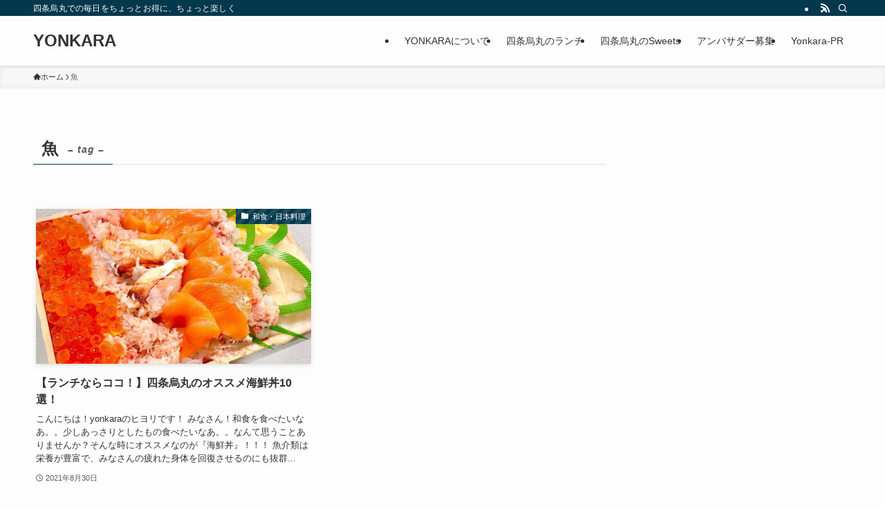

--- FILE ---
content_type: text/html; charset=UTF-8
request_url: https://yonkara.com/tag/%E9%AD%9A/
body_size: 16217
content:
<!DOCTYPE html>
<html dir="ltr" lang="ja" prefix="og: https://ogp.me/ns#" data-loaded="false" data-scrolled="false" data-spmenu="closed">
<head>
<meta charset="utf-8">
<meta name="format-detection" content="telephone=no">
<meta http-equiv="X-UA-Compatible" content="IE=edge">
<meta name="viewport" content="width=device-width, viewport-fit=cover">
<title>魚 | YONKARA</title>
	<style>img:is([sizes="auto" i], [sizes^="auto," i]) { contain-intrinsic-size: 3000px 1500px }</style>
	
		<!-- All in One SEO 4.4.6 - aioseo.com -->
		<meta name="robots" content="max-image-preview:large" />
		<link rel="canonical" href="https://yonkara.com/tag/%E9%AD%9A/" />
		<meta name="generator" content="All in One SEO (AIOSEO) 4.4.6" />
		<meta name="google" content="nositelinkssearchbox" />
		<script type="application/ld+json" class="aioseo-schema">
			{"@context":"https:\/\/schema.org","@graph":[{"@type":"BreadcrumbList","@id":"https:\/\/yonkara.com\/tag\/%E9%AD%9A\/#breadcrumblist","itemListElement":[{"@type":"ListItem","@id":"https:\/\/yonkara.com\/#listItem","position":1,"item":{"@type":"WebPage","@id":"https:\/\/yonkara.com\/","name":"\u5bb6","description":"YON-KARA\u306f\u4eac\u90fd\u56db\u6761\u70cf\u4e38\u30a8\u30ea\u30a2\u5468\u8fba\u3067\u65e5\u5e38\u751f\u6d3b\u3092\u904e\u3054\u3059\u65b9\u306e\u65e5\u5e38\u3092\u3061\u3087\u3063\u3068\u697d\u3057\u304f\u3059\u308bWEB\u30de\u30ac\u30b8\u30f3\u3067\u3059\u3002\u56db\u6761\u70cf\u4e38\u306e\u30e9\u30f3\u30c1\u60c5\u5831\u3084\u30b9\u30a4\u30fc\u30c4\u60c5\u5831\u3001\u305d\u306e\u4ed6\u3055\u307e\u3056\u307e\u306a\u4f01\u753b\u3084\u30b3\u30f3\u30c6\u30f3\u30c4\u3092\u304a\u5c4a\u3051\u3057\u3066\u307e\u3044\u308a\u307e\u3059\u3002","url":"https:\/\/yonkara.com\/"},"nextItem":"https:\/\/yonkara.com\/tag\/%e9%ad%9a\/#listItem"},{"@type":"ListItem","@id":"https:\/\/yonkara.com\/tag\/%e9%ad%9a\/#listItem","position":2,"item":{"@type":"WebPage","@id":"https:\/\/yonkara.com\/tag\/%e9%ad%9a\/","name":"\u9b5a","url":"https:\/\/yonkara.com\/tag\/%e9%ad%9a\/"},"previousItem":"https:\/\/yonkara.com\/#listItem"}]},{"@type":"CollectionPage","@id":"https:\/\/yonkara.com\/tag\/%E9%AD%9A\/#collectionpage","url":"https:\/\/yonkara.com\/tag\/%E9%AD%9A\/","name":"\u9b5a | YONKARA","inLanguage":"ja","isPartOf":{"@id":"https:\/\/yonkara.com\/#website"},"breadcrumb":{"@id":"https:\/\/yonkara.com\/tag\/%E9%AD%9A\/#breadcrumblist"}},{"@type":"Organization","@id":"https:\/\/yonkara.com\/#organization","name":"YONKARA","url":"https:\/\/yonkara.com\/"},{"@type":"WebSite","@id":"https:\/\/yonkara.com\/#website","url":"https:\/\/yonkara.com\/","name":"YONKARA","description":"\u56db\u6761\u70cf\u4e38\u3067\u306e\u6bce\u65e5\u3092\u3061\u3087\u3063\u3068\u304a\u5f97\u306b\u3001\u3061\u3087\u3063\u3068\u697d\u3057\u304f","inLanguage":"ja","publisher":{"@id":"https:\/\/yonkara.com\/#organization"}}]}
		</script>
		<!-- All in One SEO -->

<link rel='dns-prefetch' href='//cdnjs.cloudflare.com' />
<link rel='dns-prefetch' href='//pagead2.googlesyndication.com' />
<link rel="alternate" type="application/rss+xml" title="YONKARA &raquo; フィード" href="https://yonkara.com/feed/" />
<link rel="alternate" type="application/rss+xml" title="YONKARA &raquo; コメントフィード" href="https://yonkara.com/comments/feed/" />
<link rel="alternate" type="application/rss+xml" title="YONKARA &raquo; 魚 タグのフィード" href="https://yonkara.com/tag/%e9%ad%9a/feed/" />
<link rel='stylesheet' id='sbi_styles-css' href='https://yonkara.com/wp-content/plugins/instagram-feed/css/sbi-styles.min.css?ver=6.2.2' type='text/css' media='all' />
<link rel='stylesheet' id='wp-block-library-css' href='https://yonkara.com/wp-includes/css/dist/block-library/style.min.css?ver=6.7.4' type='text/css' media='all' />
<link rel='stylesheet' id='swell-icons-css' href='https://yonkara.com/wp-content/themes/swell/build/css/swell-icons.css?ver=2.8.1' type='text/css' media='all' />
<link rel='stylesheet' id='main_style-css' href='https://yonkara.com/wp-content/themes/swell/build/css/main.css?ver=2.8.1' type='text/css' media='all' />
<link rel='stylesheet' id='swell_blocks-css' href='https://yonkara.com/wp-content/themes/swell/build/css/blocks.css?ver=2.8.1' type='text/css' media='all' />
<style id='swell_custom-inline-css' type='text/css'>
:root{--swl-fz--content:4vw;--swl-font_family:"游ゴシック体", "Yu Gothic", YuGothic, "Hiragino Kaku Gothic ProN", "Hiragino Sans", Meiryo, sans-serif;--swl-font_weight:500;--color_main:#04384c;--color_text:#333;--color_link:#1176d4;--color_htag:#04384c;--color_bg:#fdfdfd;--color_gradient1:#d8ffff;--color_gradient2:#87e7ff;--color_main_thin:rgba(5, 70, 95, 0.05 );--color_main_dark:rgba(3, 42, 57, 1 );--color_list_check:#04384c;--color_list_num:#04384c;--color_list_good:#86dd7b;--color_list_triangle:#f4e03a;--color_list_bad:#f36060;--color_faq_q:#d55656;--color_faq_a:#6599b7;--color_icon_good:#3cd250;--color_icon_good_bg:#ecffe9;--color_icon_bad:#4b73eb;--color_icon_bad_bg:#eafaff;--color_icon_info:#f578b4;--color_icon_info_bg:#fff0fa;--color_icon_announce:#ffa537;--color_icon_announce_bg:#fff5f0;--color_icon_pen:#7a7a7a;--color_icon_pen_bg:#f7f7f7;--color_icon_book:#787364;--color_icon_book_bg:#f8f6ef;--color_icon_point:#ffa639;--color_icon_check:#86d67c;--color_icon_batsu:#f36060;--color_icon_hatena:#5295cc;--color_icon_caution:#f7da38;--color_icon_memo:#84878a;--color_deep01:#e44141;--color_deep02:#3d79d5;--color_deep03:#63a84d;--color_deep04:#f09f4d;--color_pale01:#fff2f0;--color_pale02:#f3f8fd;--color_pale03:#f1f9ee;--color_pale04:#fdf9ee;--color_mark_blue:#b7e3ff;--color_mark_green:#bdf9c3;--color_mark_yellow:#fcf69f;--color_mark_orange:#ffddbc;--border01:solid 1px var(--color_main);--border02:double 4px var(--color_main);--border03:dashed 2px var(--color_border);--border04:solid 4px var(--color_gray);--card_posts_thumb_ratio:56.25%;--list_posts_thumb_ratio:61.805%;--big_posts_thumb_ratio:56.25%;--thumb_posts_thumb_ratio:61.805%;--blogcard_thumb_ratio:56.25%;--color_header_bg:#fdfdfd;--color_header_text:#333;--color_footer_bg:#fdfdfd;--color_footer_text:#333;--container_size:1200px;--article_size:900px;--logo_size_sp:48px;--logo_size_pc:40px;--logo_size_pcfix:32px;}.swl-cell-bg[data-icon="doubleCircle"]{--cell-icon-color:#ffc977}.swl-cell-bg[data-icon="circle"]{--cell-icon-color:#94e29c}.swl-cell-bg[data-icon="triangle"]{--cell-icon-color:#eeda2f}.swl-cell-bg[data-icon="close"]{--cell-icon-color:#ec9191}.swl-cell-bg[data-icon="hatena"]{--cell-icon-color:#93c9da}.swl-cell-bg[data-icon="check"]{--cell-icon-color:#94e29c}.swl-cell-bg[data-icon="line"]{--cell-icon-color:#9b9b9b}.cap_box[data-colset="col1"]{--capbox-color:#f59b5f;--capbox-color--bg:#fff8eb}.cap_box[data-colset="col2"]{--capbox-color:#5fb9f5;--capbox-color--bg:#edf5ff}.cap_box[data-colset="col3"]{--capbox-color:#2fcd90;--capbox-color--bg:#eafaf2}.red_{--the-btn-color:#f74a4a;--the-btn-color2:#ffbc49;--the-solid-shadow: rgba(185, 56, 56, 1 )}.blue_{--the-btn-color:#338df4;--the-btn-color2:#35eaff;--the-solid-shadow: rgba(38, 106, 183, 1 )}.green_{--the-btn-color:#62d847;--the-btn-color2:#7bf7bd;--the-solid-shadow: rgba(74, 162, 53, 1 )}.is-style-btn_normal{--the-btn-radius:80px}.is-style-btn_solid{--the-btn-radius:80px}.is-style-btn_shiny{--the-btn-radius:80px}.is-style-btn_line{--the-btn-radius:80px}.post_content blockquote{padding:1.5em 2em 1.5em 3em}.post_content blockquote::before{content:"";display:block;width:5px;height:calc(100% - 3em);top:1.5em;left:1.5em;border-left:solid 1px rgba(180,180,180,.75);border-right:solid 1px rgba(180,180,180,.75);}.mark_blue{background:-webkit-linear-gradient(transparent 64%,var(--color_mark_blue) 0%);background:linear-gradient(transparent 64%,var(--color_mark_blue) 0%)}.mark_green{background:-webkit-linear-gradient(transparent 64%,var(--color_mark_green) 0%);background:linear-gradient(transparent 64%,var(--color_mark_green) 0%)}.mark_yellow{background:-webkit-linear-gradient(transparent 64%,var(--color_mark_yellow) 0%);background:linear-gradient(transparent 64%,var(--color_mark_yellow) 0%)}.mark_orange{background:-webkit-linear-gradient(transparent 64%,var(--color_mark_orange) 0%);background:linear-gradient(transparent 64%,var(--color_mark_orange) 0%)}[class*="is-style-icon_"]{color:#333;border-width:0}[class*="is-style-big_icon_"]{border-width:2px;border-style:solid}[data-col="gray"] .c-balloon__text{background:#f7f7f7;border-color:#ccc}[data-col="gray"] .c-balloon__before{border-right-color:#f7f7f7}[data-col="green"] .c-balloon__text{background:#d1f8c2;border-color:#9ddd93}[data-col="green"] .c-balloon__before{border-right-color:#d1f8c2}[data-col="blue"] .c-balloon__text{background:#e2f6ff;border-color:#93d2f0}[data-col="blue"] .c-balloon__before{border-right-color:#e2f6ff}[data-col="red"] .c-balloon__text{background:#ffebeb;border-color:#f48789}[data-col="red"] .c-balloon__before{border-right-color:#ffebeb}[data-col="yellow"] .c-balloon__text{background:#f9f7d2;border-color:#fbe593}[data-col="yellow"] .c-balloon__before{border-right-color:#f9f7d2}.-type-list2 .p-postList__body::after,.-type-big .p-postList__body::after{content: "READ MORE »";}.c-postThumb__cat{background-color:#04384c;color:#fff;background-image: repeating-linear-gradient(-45deg,rgba(255,255,255,.1),rgba(255,255,255,.1) 6px,transparent 6px,transparent 12px)}.post_content h2:where(:not([class^="swell-block-"]):not(.faq_q):not(.p-postList__title)){background:var(--color_htag);padding:.75em 1em;color:#fff}.post_content h2:where(:not([class^="swell-block-"]):not(.faq_q):not(.p-postList__title))::before{position:absolute;display:block;pointer-events:none;content:"";top:-4px;left:0;width:100%;height:calc(100% + 4px);box-sizing:content-box;border-top:solid 2px var(--color_htag);border-bottom:solid 2px var(--color_htag)}.post_content h3:where(:not([class^="swell-block-"]):not(.faq_q):not(.p-postList__title)){padding:0 .5em .5em}.post_content h3:where(:not([class^="swell-block-"]):not(.faq_q):not(.p-postList__title))::before{content:"";width:100%;height:2px;background: repeating-linear-gradient(90deg, var(--color_htag) 0%, var(--color_htag) 29.3%, rgba(150,150,150,.2) 29.3%, rgba(150,150,150,.2) 100%)}.post_content h4:where(:not([class^="swell-block-"]):not(.faq_q):not(.p-postList__title)){padding:0 0 0 16px;border-left:solid 2px var(--color_htag)}.l-header{box-shadow: 0 1px 4px rgba(0,0,0,.12)}.l-header__bar{color:#fff;background:var(--color_main)}.l-header__menuBtn{order:1}.l-header__customBtn{order:3}.c-gnav a::after{background:var(--color_main);width:100%;height:2px;transform:scaleX(0)}.p-spHeadMenu .menu-item.-current{border-bottom-color:var(--color_main)}.c-gnav > li:hover > a::after,.c-gnav > .-current > a::after{transform: scaleX(1)}.c-gnav .sub-menu{color:#333;background:#fff}.l-fixHeader::before{opacity:1}#pagetop{border-radius:50%}#fix_bottom_menu{color:#333}#fix_bottom_menu::before{background:#fff;opacity:0.9}.c-widget__title.-spmenu{padding:.5em .75em;border-radius:var(--swl-radius--2, 0px);background:var(--color_main);color:#fff;}.c-widget__title.-footer{padding:.5em}.c-widget__title.-footer::before{content:"";bottom:0;left:0;width:40%;z-index:1;background:var(--color_main)}.c-widget__title.-footer::after{content:"";bottom:0;left:0;width:100%;background:var(--color_border)}.c-secTitle{border-left:solid 2px var(--color_main);padding:0em .75em}.p-spMenu{color:#333}.p-spMenu__inner::before{background:#fdfdfd;opacity:1}.p-spMenu__overlay{background:#000;opacity:0.6}[class*="page-numbers"]{color:#fff;background-color:#dedede}a{text-decoration: none}.l-topTitleArea.c-filterLayer::before{background-color:#000;opacity:0.2;content:""}@media screen and (min-width: 960px){:root{}}@media screen and (max-width: 959px){:root{}.l-header__logo{order:2;text-align:center}}@media screen and (min-width: 600px){:root{--swl-fz--content:16px;}}@media screen and (max-width: 599px){:root{}}@media (min-width: 1108px) {.alignwide{left:-100px;width:calc(100% + 200px);}}@media (max-width: 1108px) {.-sidebar-off .swell-block-fullWide__inner.l-container .alignwide{left:0px;width:100%;}}.l-fixHeader .l-fixHeader__gnav{order:0}[data-scrolled=true] .l-fixHeader[data-ready]{opacity:1;-webkit-transform:translateY(0)!important;transform:translateY(0)!important;visibility:visible}.-body-solid .l-fixHeader{box-shadow:0 2px 4px var(--swl-color_shadow)}.l-fixHeader__inner{align-items:stretch;color:var(--color_header_text);display:flex;padding-bottom:0;padding-top:0;position:relative;z-index:1}.l-fixHeader__logo{align-items:center;display:flex;line-height:1;margin-right:24px;order:0;padding:16px 0}[data-scrolled=true] #fix_bottom_menu{bottom:0}#fix_bottom_menu{box-shadow:0 0 4px rgba(0,0,0,.1);transition:bottom .4s;width:100%;z-index:100}#fix_bottom_menu:before{display:block;z-index:0}#fix_bottom_menu .menu_list{align-items:center;display:flex;height:50px;justify-content:space-between;padding:2px 0 0;position:relative;z-index:1}#fix_bottom_menu .menu_btn .open_btn{opacity:1;-webkit-transform:scale(1.1);transform:scale(1.1)}#fix_bottom_menu .menu-item{flex:1 1 100%;margin:0;padding:0;text-align:center}#fix_bottom_menu .menu-item a{color:inherit;display:block;line-height:1;text-decoration:none}#fix_bottom_menu .menu-item i{color:inherit;display:block;font-size:20px;height:20px;line-height:20px;text-align:center}#fix_bottom_menu .menu-item i:before{color:inherit;display:inline-block}#fix_bottom_menu span{color:inherit;display:block;font-size:10px;line-height:1;margin-top:4px;width:100%}@media not all and (min-width:960px){#fix_bottom_menu{display:block;padding-bottom:calc(env(safe-area-inset-bottom)*.5)}}.is-style-btn_normal a,.is-style-btn_shiny a{box-shadow:var(--swl-btn_shadow)}.c-shareBtns__btn,.is-style-balloon>.c-tabList .c-tabList__button,.p-snsCta,[class*=page-numbers]{box-shadow:var(--swl-box_shadow)}.p-articleThumb__img,.p-articleThumb__youtube{box-shadow:var(--swl-img_shadow)}.p-pickupBanners__item .c-bannerLink,.p-postList__thumb{box-shadow:0 2px 8px rgba(0,0,0,.1),0 4px 4px -4px rgba(0,0,0,.1)}.p-postList.-w-ranking li:before{background-image:repeating-linear-gradient(-45deg,hsla(0,0%,100%,.1),hsla(0,0%,100%,.1) 6px,transparent 0,transparent 12px);box-shadow:1px 1px 4px rgba(0,0,0,.2)}.l-header__bar{position:relative;width:100%}.l-header__bar .c-catchphrase{color:inherit;font-size:12px;letter-spacing:var(--swl-letter_spacing,.2px);line-height:14px;margin-right:auto;overflow:hidden;padding:4px 0;white-space:nowrap;width:50%}.l-header__bar .c-iconList .c-iconList__link{margin:0;padding:4px 6px}.l-header__barInner{align-items:center;display:flex;justify-content:flex-end}@media (min-width:960px){.-series .l-header__inner{align-items:stretch;display:flex}.-series .l-header__logo{align-items:center;display:flex;flex-wrap:wrap;margin-right:24px;padding:16px 0}.-series .l-header__logo .c-catchphrase{font-size:13px;padding:4px 0}.-series .c-headLogo{margin-right:16px}.-series-right .l-header__inner{justify-content:space-between}.-series-right .c-gnavWrap{margin-left:auto}.-series-right .w-header{margin-left:12px}.-series-left .w-header{margin-left:auto}}@media (min-width:960px) and (min-width:600px){.-series .c-headLogo{max-width:400px}}.c-gnav .sub-menu a:before,.c-listMenu a:before{-webkit-font-smoothing:antialiased;-moz-osx-font-smoothing:grayscale;font-family:icomoon!important;font-style:normal;font-variant:normal;font-weight:400;line-height:1;text-transform:none}.c-submenuToggleBtn{display:none}.c-listMenu a{padding:.75em 1em .75em 1.5em;transition:padding .25s}.c-listMenu a:hover{padding-left:1.75em;padding-right:.75em}.c-gnav .sub-menu a:before,.c-listMenu a:before{color:inherit;content:"\e921";display:inline-block;left:2px;position:absolute;top:50%;-webkit-transform:translateY(-50%);transform:translateY(-50%);vertical-align:middle}.widget_categories>ul>.cat-item>a,.wp-block-categories-list>li>a{padding-left:1.75em}.c-listMenu .children,.c-listMenu .sub-menu{margin:0}.c-listMenu .children a,.c-listMenu .sub-menu a{font-size:.9em;padding-left:2.5em}.c-listMenu .children a:before,.c-listMenu .sub-menu a:before{left:1em}.c-listMenu .children a:hover,.c-listMenu .sub-menu a:hover{padding-left:2.75em}.c-listMenu .children ul a,.c-listMenu .sub-menu ul a{padding-left:3.25em}.c-listMenu .children ul a:before,.c-listMenu .sub-menu ul a:before{left:1.75em}.c-listMenu .children ul a:hover,.c-listMenu .sub-menu ul a:hover{padding-left:3.5em}.c-gnav li:hover>.sub-menu{opacity:1;visibility:visible}.c-gnav .sub-menu:before{background:inherit;content:"";height:100%;left:0;position:absolute;top:0;width:100%;z-index:0}.c-gnav .sub-menu .sub-menu{left:100%;top:0;z-index:-1}.c-gnav .sub-menu a{padding-left:2em}.c-gnav .sub-menu a:before{left:.5em}.c-gnav .sub-menu a:hover .ttl{left:4px}:root{--color_content_bg:var(--color_bg);}.c-widget__title.-side{padding:.5em}.c-widget__title.-side::before{content:"";bottom:0;left:0;width:40%;z-index:1;background:var(--color_main)}.c-widget__title.-side::after{content:"";bottom:0;left:0;width:100%;background:var(--color_border)}@media screen and (min-width: 960px){:root{}}@media screen and (max-width: 959px){:root{}}@media screen and (min-width: 600px){:root{}}@media screen and (max-width: 599px){:root{}}.swell-block-fullWide__inner.l-container{--swl-fw_inner_pad:var(--swl-pad_container,0px)}@media (min-width:960px){.-sidebar-on .l-content .alignfull,.-sidebar-on .l-content .alignwide{left:-16px;width:calc(100% + 32px)}.swell-block-fullWide__inner.l-article{--swl-fw_inner_pad:var(--swl-pad_post_content,0px)}.-sidebar-on .swell-block-fullWide__inner .alignwide{left:0;width:100%}.-sidebar-on .swell-block-fullWide__inner .alignfull{left:calc(0px - var(--swl-fw_inner_pad, 0))!important;margin-left:0!important;margin-right:0!important;width:calc(100% + var(--swl-fw_inner_pad, 0)*2)!important}}.-index-off .p-toc,.swell-toc-placeholder:empty{display:none}.p-toc.-modal{height:100%;margin:0;overflow-y:auto;padding:0}#main_content .p-toc{border-radius:var(--swl-radius--2,0);margin:4em auto;max-width:800px}#sidebar .p-toc{margin-top:-.5em}.p-toc .__pn:before{content:none!important;counter-increment:none}.p-toc .__prev{margin:0 0 1em}.p-toc .__next{margin:1em 0 0}.p-toc.is-omitted:not([data-omit=ct]) [data-level="2"] .p-toc__childList{display:none}.p-toc.is-omitted:not([data-omit=nest]){position:relative}.p-toc.is-omitted:not([data-omit=nest]):before{background:linear-gradient(hsla(0,0%,100%,0),var(--color_bg));bottom:5em;content:"";height:4em;left:0;opacity:.75;pointer-events:none;position:absolute;width:100%;z-index:1}.p-toc.is-omitted:not([data-omit=nest]):after{background:var(--color_bg);bottom:0;content:"";height:5em;left:0;opacity:.75;position:absolute;width:100%;z-index:1}.p-toc.is-omitted:not([data-omit=nest]) .__next,.p-toc.is-omitted:not([data-omit=nest]) [data-omit="1"]{display:none}.p-toc .p-toc__expandBtn{background-color:#f7f7f7;border:rgba(0,0,0,.2);border-radius:5em;box-shadow:0 0 0 1px #bbb;color:#333;display:block;font-size:14px;line-height:1.5;margin:.75em auto 0;min-width:6em;padding:.5em 1em;position:relative;transition:box-shadow .25s;z-index:2}.p-toc[data-omit=nest] .p-toc__expandBtn{display:inline-block;font-size:13px;margin:0 0 0 1.25em;padding:.5em .75em}.p-toc:not([data-omit=nest]) .p-toc__expandBtn:after,.p-toc:not([data-omit=nest]) .p-toc__expandBtn:before{border-top-color:inherit;border-top-style:dotted;border-top-width:3px;content:"";display:block;height:1px;position:absolute;top:calc(50% - 1px);transition:border-color .25s;width:100%;width:22px}.p-toc:not([data-omit=nest]) .p-toc__expandBtn:before{right:calc(100% + 1em)}.p-toc:not([data-omit=nest]) .p-toc__expandBtn:after{left:calc(100% + 1em)}.p-toc.is-expanded .p-toc__expandBtn{border-color:transparent}.p-toc__ttl{display:block;font-size:1.2em;line-height:1;position:relative;text-align:center}.p-toc__ttl:before{content:"\e918";display:inline-block;font-family:icomoon;margin-right:.5em;padding-bottom:2px;vertical-align:middle}#index_modal .p-toc__ttl{margin-bottom:.5em}.p-toc__list li{line-height:1.6}.p-toc__list>li+li{margin-top:.5em}.p-toc__list .p-toc__childList{padding-left:.5em}.p-toc__list [data-level="3"]{font-size:.9em}.p-toc__list .mininote{display:none}.post_content .p-toc__list{padding-left:0}#sidebar .p-toc__list{margin-bottom:0}#sidebar .p-toc__list .p-toc__childList{padding-left:0}.p-toc__link{color:inherit;font-size:inherit;text-decoration:none}.p-toc__link:hover{opacity:.8}.p-toc.-double{background:var(--color_gray);background:linear-gradient(-45deg,transparent 25%,var(--color_gray) 25%,var(--color_gray) 50%,transparent 50%,transparent 75%,var(--color_gray) 75%,var(--color_gray));background-clip:padding-box;background-size:4px 4px;border-bottom:4px double var(--color_border);border-top:4px double var(--color_border);padding:1.5em 1em 1em}.p-toc.-double .p-toc__ttl{margin-bottom:.75em}@media (min-width:960px){#main_content .p-toc{width:92%}}@media (hover:hover){.p-toc .p-toc__expandBtn:hover{border-color:transparent;box-shadow:0 0 0 2px currentcolor}}@media (min-width:600px){.p-toc.-double{padding:2em}}
</style>
<link rel='stylesheet' id='swell-parts/footer-css' href='https://yonkara.com/wp-content/themes/swell/build/css/modules/parts/footer.css?ver=2.8.1' type='text/css' media='all' />
<link rel='stylesheet' id='swell-page/term-css' href='https://yonkara.com/wp-content/themes/swell/build/css/modules/page/term.css?ver=2.8.1' type='text/css' media='all' />
<link rel='stylesheet' id='dp-ex-blocks-advanced-heading-style-css' href='https://yonkara.com/wp-content/plugins/dp-ex-blocks-free/css/dp-ex-blocks/advanced-heading/style.css?ver=6.7.4' type='text/css' media='all' />
<link rel='stylesheet' id='dp-ex-blocks-blog-card-style-css' href='https://yonkara.com/wp-content/plugins/dp-ex-blocks-free/css/dp-ex-blocks/blog-card/style.css?ver=6.7.4' type='text/css' media='all' />
<link rel='stylesheet' id='dp-ex-blocks-button-style-css' href='https://yonkara.com/wp-content/plugins/dp-ex-blocks-free/css/dp-ex-blocks/button/style.css?ver=6.7.4' type='text/css' media='all' />
<style id='dp-ex-blocks-caption-box-style-inline-css' type='text/css'>
.deb-colored-box__outer.in-max-width{max-width:860px;margin-left:auto;margin-right:auto}.deb-colored-box__outer.is-style-stripe .deb-colored-box{background-image:repeating-linear-gradient(135deg, transparent, transparent 5px, rgba(255,255,255,0.22) 5px, rgba(255,255,255,0.22) 10px)}.deb-colored-box__outer.is-style-box-shadow .deb-colored-box{-webkit-box-shadow:var(--box-shadow-x, 0) var(--box-shadow-y, 6px) var(--box-shadow-blur, 28px) var(--box-shadow-spread, -14px) var(--box-shadow-color, #222);box-shadow:var(--box-shadow-x, 0) var(--box-shadow-y, 6px) var(--box-shadow-blur, 28px) var(--box-shadow-spread, -14px) var(--box-shadow-color, #222)}.deb-colored-box__outer.is-style-bd-dashed .deb-colored-box{border-style:dashed}.deb-colored-box__outer.is-style-bd-dotted .deb-colored-box{border-style:dotted}.deb-colored-box__outer.is-style-bd-double .deb-colored-box{border-style:double}.deb-colored-box__outer p:last-of-type,.deb-colored-box__outer ul:last-of-type,.deb-colored-box__outer ol:last-of-type,.deb-colored-box__outer dl:last-of-type{margin-bottom:0;padding-bottom:0}.deb-colored-box{position:relative;margin-bottom:50px;padding:12px 16px;line-height:1.8;border-radius:var(--deb-colored-box--border-radius, 3px);border-width:var(--deb-colored-box--border-width, 1px)}.deb-colored-box.is-own-background-color{background-color:var(--deb-colored-box--background-color)}.deb-colored-box.is-own-background-gradient{background-image:var(--deb-colored-box--background-gradient, none)}.deb-colored-box.is-own-border-color{border-color:var(--deb-colored-box--border-color, transparent)}.deb-colored-box.is-own-text-color{color:var(--deb-colored-box--text-color, inherit)}.deb-colored-box.box-transparent{background-color:transparent}

</style>
<link rel='stylesheet' id='dp-ex-blocks-caption-box-style-2-css' href='https://yonkara.com/wp-content/plugins/dp-ex-blocks-free/css/dp-ex-blocks/caption-box/style.css?ver=6.7.4' type='text/css' media='all' />
<style id='dp-ex-blocks-chart-style-inline-css' type='text/css'>
.deb-chart{position:relative;max-width:100%;width:var(--chart-width, 980px);margin:var(--margin-block-top, 0) auto var(--margin-block-bottom, 50px) auto}

</style>
<link rel='stylesheet' id='dp-ex-blocks-clipped-text-style-css' href='https://yonkara.com/wp-content/plugins/dp-ex-blocks-free/css/dp-ex-blocks/clipped-text/style.css?ver=6.7.4' type='text/css' media='all' />
<style id='dp-ex-blocks-colored-box-style-inline-css' type='text/css'>
.deb-colored-box__outer.in-max-width{max-width:860px;margin-left:auto;margin-right:auto}.deb-colored-box__outer.is-style-stripe .deb-colored-box{background-image:repeating-linear-gradient(135deg, transparent, transparent 5px, rgba(255,255,255,0.22) 5px, rgba(255,255,255,0.22) 10px)}.deb-colored-box__outer.is-style-box-shadow .deb-colored-box{-webkit-box-shadow:var(--box-shadow-x, 0) var(--box-shadow-y, 6px) var(--box-shadow-blur, 28px) var(--box-shadow-spread, -14px) var(--box-shadow-color, #222);box-shadow:var(--box-shadow-x, 0) var(--box-shadow-y, 6px) var(--box-shadow-blur, 28px) var(--box-shadow-spread, -14px) var(--box-shadow-color, #222)}.deb-colored-box__outer.is-style-bd-dashed .deb-colored-box{border-style:dashed}.deb-colored-box__outer.is-style-bd-dotted .deb-colored-box{border-style:dotted}.deb-colored-box__outer.is-style-bd-double .deb-colored-box{border-style:double}.deb-colored-box__outer p:last-of-type,.deb-colored-box__outer ul:last-of-type,.deb-colored-box__outer ol:last-of-type,.deb-colored-box__outer dl:last-of-type{margin-bottom:0;padding-bottom:0}.deb-colored-box{position:relative;margin-bottom:50px;padding:12px 16px;line-height:1.8;border-radius:var(--deb-colored-box--border-radius, 3px);border-width:var(--deb-colored-box--border-width, 1px)}.deb-colored-box.is-own-background-color{background-color:var(--deb-colored-box--background-color)}.deb-colored-box.is-own-background-gradient{background-image:var(--deb-colored-box--background-gradient, none)}.deb-colored-box.is-own-border-color{border-color:var(--deb-colored-box--border-color, transparent)}.deb-colored-box.is-own-text-color{color:var(--deb-colored-box--text-color, inherit)}.deb-colored-box.box-transparent{background-color:transparent}

</style>
<style id='dp-ex-blocks-column-style-inline-css' type='text/css'>
.deb-column{padding:var(--deb-column--padding);-webkit-box-flex:var(--deb-column--flex);-ms-flex:var(--deb-column--flex);flex:var(--deb-column--flex);max-width:var(--deb-column--max-width)}

</style>
<link rel='stylesheet' id='dp-ex-blocks-columns-style-css' href='https://yonkara.com/wp-content/plugins/dp-ex-blocks-free/css/dp-ex-blocks/columns/style.css?ver=6.7.4' type='text/css' media='all' />
<link rel='stylesheet' id='dp-ex-blocks-countdown-style-css' href='https://yonkara.com/wp-content/plugins/dp-ex-blocks-free/css/dp-ex-blocks/advanced-heading/style.css?ver=6.7.4' type='text/css' media='all' />
<style id='dp-ex-blocks-countdown-style-2-inline-css' type='text/css'>
.deb-countdown__timer,.deb-countdown__digits{display:-webkit-box;display:-ms-flexbox;display:flex}.deb-countdown__timer{max-width:1180px;margin-left:auto;margin-right:auto;gap:var(--deb-countdown--timer-gap, 6px);-webkit-box-pack:var(--deb-countdown--timer-justify-content, center);-ms-flex-pack:var(--deb-countdown--timer-justify-content, center);justify-content:var(--deb-countdown--timer-justify-content, center)}.deb-countdown__digits{display:-webkit-box;display:-ms-flexbox;display:flex;-webkit-box-align:var(--deb-countdown--digits-align-items, baseline);-ms-flex-align:var(--deb-countdown--digits-align-items, baseline);align-items:var(--deb-countdown--digits-align-items, baseline);-webkit-box-flex:var(--deb-countdown--digits-flex);-ms-flex:var(--deb-countdown--digits-flex);flex:var(--deb-countdown--digits-flex);-webkit-box-orient:horizontal;-webkit-box-direction:normal;-ms-flex-direction:var(--deb-countdown--digits-flex-direction, row);flex-direction:var(--deb-countdown--digits-flex-direction, row);-webkit-box-pack:var(--deb-countdown--digits-justify-content, center);-ms-flex-pack:var(--deb-countdown--digits-justify-content, center);justify-content:var(--deb-countdown--digits-justify-content, center);gap:var(--deb-countdown--digits-label-gap, 6px);line-height:1.4}.deb-countdown__digits>span{padding:0 4px}.deb-countdown__timer__value{color:var(--deb-countdown--timer-value-color);font-size:clamp(24px, 2.4vw, var(--deb-countdown--timer-value-size, 40px));font-weight:var(--deb-countdown--timer-value-font-weight, inherit)}.deb-countdown__timer__value.style--color-gradient{-webkit-text-fill-color:transparent;-webkit-background-clip:text;background-clip:text;background-image:var(--deb-countdown--timer-value-gradient)}.deb-countdown__timer__label{color:var(--deb-countdown--timer-label-color);font-size:clamp(15px, 1.6vw, var(--deb-countdown--timer-label-size, 22px));font-weight:var(--deb-countdown--timer-label-font-weight, inherit)}.deb-countdown__timer__label.style--color-gradient{-webkit-text-fill-color:transparent;-webkit-background-clip:text;background-clip:text;background-image:var(--deb-countdown--timer-label-gradient)}.deb-countdown--expiry-message{display:none;color:var(--deb-countdown--expiry-message-color, inherit);font-size:var(--deb-countdown--expiry-message-size, 26px);font-weight:var(--deb-countdown--expiry-message-font-weight, inherit);text-align:center;margin:50px auto}

</style>
<style id='dp-ex-blocks-definition-list-style-inline-css' type='text/css'>
body .deb-dlist.in-max-width{max-width:860px;margin-left:auto;margin-right:auto}body dl.deb-dlist__dl{overflow:hidden;margin-bottom:50px;border-radius:var(--border-radius-header, 0);border-color:var(--deb-dlist--dl-border-color, rgba(170,170,170,0.48));border-top-width:var(--deb-dlist--dl-border-top-width, 1px);-webkit-box-shadow:var(--deb-dlist--box-shadow, inherit);box-shadow:var(--deb-dlist--box-shadow, inherit)}body dl.deb-dlist__dl.is-dt-bold dt.deb-dlist__dt .title-text{font-weight:bold}body dl.deb-dlist__dl.is-dt-italic dt.deb-dlist__dt .title-text{font-style:italic}body dl.deb-dlist__dl.is-dt-center dt.deb-dlist__dt .title-text{text-align:center}body dl.deb-dlist__dl.is-dt-stripe dt.deb-dlist__dt{background-image:repeating-linear-gradient(135deg, transparent, transparent 3px, rgba(255,255,255,0.2) 3px, rgba(255,255,255,0.2) 6px)}body dl.deb-dlist__dl.is-dd-stripe dd.deb-dlist__dd{background-image:repeating-linear-gradient(135deg, transparent, transparent 4px, rgba(255,255,255,0.2) 4px, rgba(255,255,255,0.2) 8px)}body dt.deb-dlist__dt,body dd.deb-dlist__dd{border-color:var(--border-color, rgba(170,170,170,0.48));border-width:var(--border-width, 0 1px 1px 1px)}body dt.deb-dlist__dt{padding:16px 12px;font-weight:normal;color:var(--dt-color);background-color:var(--dt-background-color, rgba(170,170,170,0.16));background-image:var(--dt-background-image, none)}body dt.deb-dlist__dt.is-style-stripe{background-image:repeating-linear-gradient(135deg, transparent, transparent 3px, rgba(255,255,255,0.2) 3px, rgba(255,255,255,0.2) 6px)}body dt.deb-dlist__dt .title-text{font-size:var(--dt-size, 18px)}body dd.deb-dlist__dd{color:var(--dd-color);background-color:var(--dd-background-color, transparent);background-image:var(--dd-background-image, none)}body dd.deb-dlist__dd:last-of-type{border-radius:var(--border-radius-footer, 0)}body dd.deb-dlist__dd.is-style-stripe{background-image:repeating-linear-gradient(135deg, transparent, transparent 3px, rgba(255,255,255,0.2) 3px, rgba(255,255,255,0.2) 6px)}

</style>
<style id='dp-ex-blocks-icon-style-inline-css' type='text/css'>
.deb-icon{display:-webkit-box;display:-ms-flexbox;display:flex;line-height:1;gap:var(--deb-icon--gap, 12px)}.deb-icon.deb-show-edge-shape{-webkit-mask-image:none;mask-image:none}.deb-icon.deb-show-edge-shape .deb-icon__span{-webkit-mask-image:var(--deb-mask-image);mask-image:var(--deb-mask-image)}.deb-icon__span{display:-webkit-box;display:-ms-flexbox;display:flex;width:-webkit-fit-content;width:-moz-fit-content;width:fit-content;color:var(--deb-icon--color, inherit);background-color:var(--deb-icon--background-color, inherit);background-image:var(--deb-icon--background-gradient, inherit);font-size:var(--deb-icon--size, 32px);padding:var(--deb-icon--padding, 0)}.deb-icon__span::before{margin:auto !important;-webkit-transform:var(--deb-icon--transform, none);-ms-transform:var(--deb-icon--transform, none);transform:var(--deb-icon--transform, none)}.deb-icon__span.style--color-gradient::before{-webkit-text-fill-color:transparent;-webkit-background-clip:text;background-clip:text;background-image:var(--deb-icon--gradient)}.deb-icon__link{color:transparent !important;text-decoration:none !important}.deb-icon__link:hover{text-decoration:none !important}

</style>
<style id='dp-ex-blocks-label-style-inline-css' type='text/css'>
.wp-block-dp-ex-blocks-label.in-max-width{max-width:860px;margin-left:auto;margin-right:auto}.wp-block-dp-ex-blocks-label.is-style-stripe .label{background-image:repeating-linear-gradient(135deg, transparent, transparent 3px, rgba(255,255,255,0.18) 3px, rgba(255,255,255,0.18) 6px)}.wp-block-dp-ex-blocks-label i.label-icon::before,.wp-block-dp-ex-blocks-label .label-text{display:inline-block;vertical-align:middle;margin:auto 0}.wp-block-dp-ex-blocks-label i.label-icon{margin:auto 10px auto 0}.wp-block-dp-ex-blocks-label i.label-icon.pos-r{margin:auto 0 auto 10px}.deb-label .label.is-box-shadow{-webkit-box-shadow:var(--box-shadow-x, 0) var(--box-shadow-y, 8px) var(--box-shadow-blur, 14px) var(--box-shadow-spread, -10px) var(--box-shadow-color, rgba(0,0,0,0.62));box-shadow:var(--box-shadow-x, 0) var(--box-shadow-y, 8px) var(--box-shadow-blur, 14px) var(--box-shadow-spread, -10px) var(--box-shadow-color, rgba(0,0,0,0.62))}.deb-label .label.is-own-color{background-color:var(--deb-label--background-color, inherit);background-image:var(--deb-label--background-gradient, inherit)}.deb-label .label.is-own-color::after{border-color:transparent transparent transparent var(--fold-color, rgba(170,170,170,0.48))}.deb-label:not(.is-style-stripe) .label.is-single-color{background-image:none}

</style>
<link rel='stylesheet' id='dp-ex-blocks-logo-slider-style-css' href='https://yonkara.com/wp-content/plugins/dp-ex-blocks-free/css/dp-ex-blocks/logo-slider/style.css?ver=6.7.4' type='text/css' media='all' />
<style id='dp-ex-blocks-media-style-inline-css' type='text/css'>
.deb-media{display:-webkit-box;display:-ms-flexbox;display:flex;width:-webkit-max-content;width:-moz-max-content;width:max-content;max-width:100%;overflow:visible}.deb-media.aligncenter{-webkit-box-pack:center;-ms-flex-pack:center;justify-content:center}.deb-media.aligncenter .deb-media__image{margin:auto}.deb-media.deb-show-border-radius{overflow:visible}.deb-media.is-style-perfect-circle{border-radius:calc( var(--deb-media--perfect-circle-size, 0) / 2 );-webkit-box-shadow:var(--deb-media--box-shadow);box-shadow:var(--deb-media--box-shadow);overflow:hidden}.deb-media.is-style-perfect-circle::before{content:'';position:relative;padding-bottom:100%}.deb-media.is-style-perfect-circle .deb-media__image{position:relative;width:var(--deb-media--perfect-circle-size);height:var(--deb-media--perfect-circle-size);border-radius:calc( var(--deb-media--perfect-circle-size, 0) / 2 );-o-object-fit:cover;object-fit:cover}.deb-media figure,.deb-media img,.deb-media video{display:-webkit-box;display:-ms-flexbox;display:flex;margin:0}.deb-media .deb-block-background{border-radius:var(--deb-media--border-radius)}.deb-media__media{-webkit-filter:var(--deb-media--filter);filter:var(--deb-media--filter);-webkit-box-shadow:var(--deb-media--box-shadow);box-shadow:var(--deb-media--box-shadow);border-style:var(--deb-media--border-style, solid);border-width:var(--deb-media--border-width, 0);border-color:var(--deb-media--border-color);border-radius:var(--deb-media--border-radius);padding-top:var(--deb-media--padding-top);padding-right:var(--deb-media--padding-right);padding-bottom:var(--deb-media--padding-bottom);padding-left:var(--deb-media--padding-left)}.deb-media__image{max-width:100%;height:auto;margin:0 !important}

</style>
<link rel='stylesheet' id='dp-ex-blocks-media-cover-style-css' href='https://yonkara.com/wp-content/plugins/dp-ex-blocks-free/css/dp-ex-blocks/button/style.css?ver=6.7.4' type='text/css' media='all' />
<link rel='stylesheet' id='dp-ex-blocks-media-cover-style-2-css' href='https://yonkara.com/wp-content/plugins/dp-ex-blocks-free/css/dp-ex-blocks/media-cover/style.css?ver=6.7.4' type='text/css' media='all' />
<style id='dp-ex-blocks-number-counter-style-inline-css' type='text/css'>
.deb-column{padding:var(--deb-column--padding);-webkit-box-flex:var(--deb-column--flex);-ms-flex:var(--deb-column--flex);flex:var(--deb-column--flex);max-width:var(--deb-column--max-width)}

</style>
<link rel='stylesheet' id='dp-ex-blocks-number-counter-style-2-css' href='https://yonkara.com/wp-content/plugins/dp-ex-blocks-free/css/dp-ex-blocks/columns/style.css?ver=6.7.4' type='text/css' media='all' />
<style id='dp-ex-blocks-number-counter-style-3-inline-css' type='text/css'>
.deb-icon{display:-webkit-box;display:-ms-flexbox;display:flex;line-height:1;gap:var(--deb-icon--gap, 12px)}.deb-icon.deb-show-edge-shape{-webkit-mask-image:none;mask-image:none}.deb-icon.deb-show-edge-shape .deb-icon__span{-webkit-mask-image:var(--deb-mask-image);mask-image:var(--deb-mask-image)}.deb-icon__span{display:-webkit-box;display:-ms-flexbox;display:flex;width:-webkit-fit-content;width:-moz-fit-content;width:fit-content;color:var(--deb-icon--color, inherit);background-color:var(--deb-icon--background-color, inherit);background-image:var(--deb-icon--background-gradient, inherit);font-size:var(--deb-icon--size, 32px);padding:var(--deb-icon--padding, 0)}.deb-icon__span::before{margin:auto !important;-webkit-transform:var(--deb-icon--transform, none);-ms-transform:var(--deb-icon--transform, none);transform:var(--deb-icon--transform, none)}.deb-icon__span.style--color-gradient::before{-webkit-text-fill-color:transparent;-webkit-background-clip:text;background-clip:text;background-image:var(--deb-icon--gradient)}.deb-icon__link{color:transparent !important;text-decoration:none !important}.deb-icon__link:hover{text-decoration:none !important}

</style>
<link rel='stylesheet' id='dp-ex-blocks-number-counter-style-4-css' href='https://yonkara.com/wp-content/plugins/dp-ex-blocks-free/css/dp-ex-blocks/text/style.css?ver=6.7.4' type='text/css' media='all' />
<style id='dp-ex-blocks-number-counter-style-5-inline-css' type='text/css'>
@media (max-width: 820px){.deb-number-counter .deb-columns>.deb-flex-box>.deb-column{min-width:280px}}

</style>
<style id='dp-ex-blocks-overlap-images-style-inline-css' type='text/css'>
.deb-overlap-images{display:-webkit-box;display:-ms-flexbox;display:flex;-webkit-box-orient:vertical;-webkit-box-direction:normal;-ms-flex-direction:column;flex-direction:column}.deb-overlap-images.in-max-width{max-width:860px;margin-left:auto;margin-right:auto}.deb-overlap-images.is-box-shadow .__image{-webkit-box-shadow:var(--img-box-shadow, 0 6px 24px -14px rgba(0,0,0,0.6));box-shadow:var(--img-box-shadow, 0 6px 24px -14px rgba(0,0,0,0.6))}.deb-overlap-images.is-hover-moving .__image:hover{-webkit-transform:translateY(-10px);-ms-transform:translateY(-10px);transform:translateY(-10px)}.deb-overlap-images.is-hover-moving.is-box-shadow .__image:hover{-webkit-box-shadow:var(--img-box-shadow-hover, 0 6px 36px -16px rgba(0,0,0,0.5));box-shadow:var(--img-box-shadow-hover, 0 6px 36px -16px rgba(0,0,0,0.5))}.deb-overlap-images .__figure-link:hover img{-webkit-filter:none;filter:none}.deb-overlap-images .__figure{margin:var(--figure-margin, auto);width:var(--figure-width, 50%);z-index:0;--scroll-easing:cubic-bezier(0, 0, 0.2, 1)}.deb-overlap-images .__image{margin:auto;-webkit-transition:all 0.4s cubic-bezier(0, 0, 0.2, 1);transition:all 0.4s cubic-bezier(0, 0, 0.2, 1)}.deb-overlap-images__inner{display:inherit;-webkit-box-orient:inherit;-webkit-box-direction:inherit;-ms-flex-direction:inherit;flex-direction:inherit;margin-left:auto;margin-right:auto;max-width:var(--wp--style--global--wide-size, 1180px)}

</style>
<link rel='stylesheet' id='dp-ex-blocks-pie-chart-style-css' href='https://yonkara.com/wp-content/plugins/dp-ex-blocks-free/css/dp-ex-blocks/pie-chart/style.css?ver=6.7.4' type='text/css' media='all' />
<link rel='stylesheet' id='dp-ex-blocks-progress-bar-style-css' href='https://yonkara.com/wp-content/plugins/dp-ex-blocks-free/css/dp-ex-blocks/progress-bar/style.css?ver=6.7.4' type='text/css' media='all' />
<style id='dp-ex-blocks-progress-circle-style-inline-css' type='text/css'>
.deb-column{padding:var(--deb-column--padding);-webkit-box-flex:var(--deb-column--flex);-ms-flex:var(--deb-column--flex);flex:var(--deb-column--flex);max-width:var(--deb-column--max-width)}

</style>
<link rel='stylesheet' id='dp-ex-blocks-progress-circle-style-2-css' href='https://yonkara.com/wp-content/plugins/dp-ex-blocks-free/css/dp-ex-blocks/columns/style.css?ver=6.7.4' type='text/css' media='all' />
<link rel='stylesheet' id='dp-ex-blocks-progress-circle-style-3-css' href='https://yonkara.com/wp-content/plugins/dp-ex-blocks-free/css/dp-ex-blocks/pie-chart/style.css?ver=6.7.4' type='text/css' media='all' />
<link rel='stylesheet' id='dp-ex-blocks-progress-circle-style-4-css' href='https://yonkara.com/wp-content/plugins/dp-ex-blocks-free/css/dp-ex-blocks/text/style.css?ver=6.7.4' type='text/css' media='all' />
<style id='dp-ex-blocks-progress-circle-style-5-inline-css' type='text/css'>
.deb-progress-circle__column{display:-webkit-box;display:-ms-flexbox;display:flex;-webkit-box-pack:center;-ms-flex-pack:center;justify-content:center}@media (max-width: 820px){.deb-progress-circle .deb-columns>.deb-flex-box>.deb-column{min-width:280px}}

</style>
<style id='dp-ex-blocks-shape-separator-style-inline-css' type='text/css'>
.deb-shape-separator{position:relative;display:-webkit-box;display:-ms-flexbox;display:flex;-webkit-box-orient:vertical;-webkit-box-direction:normal;-ms-flex-direction:column;flex-direction:column;background-color:var(--bg-color);background-image:var(--bg-gradient)}.deb-shape-separator .__separator-item{position:relative}.deb-shape-separator .__separator-item.is-svg svg{fill:var(--shape-color);position:absolute;bottom:0;left:0;width:100%;height:100%;-webkit-filter:var(--shape-shadow, none);filter:var(--shape-shadow, none)}.deb-shape-separator .__separator-item.is-svg svg.has-layers path:first-of-type{opacity:.15}.deb-shape-separator .__separator-item.is-svg svg.has-layers path:nth-child(2){opacity:.3}.deb-shape-separator .__separator-item.is-fill-area{background-color:var(--shape-color);margin-top:-0.6px}.deb-shape-separator.is-horizontally-flip svg{-webkit-transform:rotateY(180deg);transform:rotateY(180deg)}.deb-shape-separator.is-vertically-flip{-webkit-box-orient:vertical;-webkit-box-direction:reverse;-ms-flex-direction:column-reverse;flex-direction:column-reverse}.deb-shape-separator.is-vertically-flip svg{-webkit-transform:rotateX(180deg);transform:rotateX(180deg)}.deb-shape-separator.is-vertically-flip.is-horizontally-flip svg{-webkit-transform:rotate(180deg);-ms-transform:rotate(180deg);transform:rotate(180deg)}

</style>
<link rel='stylesheet' id='dp-ex-blocks-speech-balloon-style-css' href='https://yonkara.com/wp-content/plugins/dp-ex-blocks-free/css/dp-ex-blocks/speech-balloon/style.css?ver=6.7.4' type='text/css' media='all' />
<style id='dp-ex-blocks-text-style-inline-css' type='text/css'>
.deb-icon{display:-webkit-box;display:-ms-flexbox;display:flex;line-height:1;gap:var(--deb-icon--gap, 12px)}.deb-icon.deb-show-edge-shape{-webkit-mask-image:none;mask-image:none}.deb-icon.deb-show-edge-shape .deb-icon__span{-webkit-mask-image:var(--deb-mask-image);mask-image:var(--deb-mask-image)}.deb-icon__span{display:-webkit-box;display:-ms-flexbox;display:flex;width:-webkit-fit-content;width:-moz-fit-content;width:fit-content;color:var(--deb-icon--color, inherit);background-color:var(--deb-icon--background-color, inherit);background-image:var(--deb-icon--background-gradient, inherit);font-size:var(--deb-icon--size, 32px);padding:var(--deb-icon--padding, 0)}.deb-icon__span::before{margin:auto !important;-webkit-transform:var(--deb-icon--transform, none);-ms-transform:var(--deb-icon--transform, none);transform:var(--deb-icon--transform, none)}.deb-icon__span.style--color-gradient::before{-webkit-text-fill-color:transparent;-webkit-background-clip:text;background-clip:text;background-image:var(--deb-icon--gradient)}.deb-icon__link{color:transparent !important;text-decoration:none !important}.deb-icon__link:hover{text-decoration:none !important}

</style>
<link rel='stylesheet' id='dp-ex-blocks-text-style-2-css' href='https://yonkara.com/wp-content/plugins/dp-ex-blocks-free/css/dp-ex-blocks/text/style.css?ver=6.7.4' type='text/css' media='all' />
<link rel='stylesheet' id='dp-ex-blocks-text-fade-in-animation-style-css' href='https://yonkara.com/wp-content/plugins/dp-ex-blocks-free/css/dp-ex-blocks/text-reveal-animation/style.css?ver=6.7.4' type='text/css' media='all' />
<link rel='stylesheet' id='dp-ex-blocks-text-fade-in-animation-style-2-css' href='https://yonkara.com/wp-content/plugins/dp-ex-blocks-free/css/dp-ex-blocks/text-fade-in-animation/style.css?ver=6.7.4' type='text/css' media='all' />
<link rel='stylesheet' id='dp-ex-blocks-text-reveal-animation-style-css' href='https://yonkara.com/wp-content/plugins/dp-ex-blocks-free/css/dp-ex-blocks/text-reveal-animation/style.css?ver=6.7.4' type='text/css' media='all' />
<link rel='stylesheet' id='dp-ex-blocks-text-typing-animation-style-css' href='https://yonkara.com/wp-content/plugins/dp-ex-blocks-free/css/dp-ex-blocks/text-reveal-animation/style.css?ver=6.7.4' type='text/css' media='all' />
<style id='dp-ex-blocks-text-typing-animation-style-2-inline-css' type='text/css'>
.deb-text-reveal.__typing_anim .__caret{display:inline-block;vertical-align:middle;opacity:0;color:var(--text-color, inherit);font-size:var(--text-size, inherit)}.deb-text-reveal.__typing_anim.show-caret.is-show .__caret{-webkit-animation:var(--caret-motion, debTxtTypingCaret) var(--caret-intval, 1s) linear infinite;animation:var(--caret-motion, debTxtTypingCaret) var(--caret-intval, 1s) linear infinite}@-webkit-keyframes debTxtTypingCaret{0%{opacity:1}49%{opacity:1}50%{opacity:0}100%{opacity:0}}@keyframes debTxtTypingCaret{0%{opacity:1}49%{opacity:1}50%{opacity:0}100%{opacity:0}}@-webkit-keyframes debTxtTypingCaret2{0%{opacity:1}99%{opacity:0}100%{opacity:1}}@keyframes debTxtTypingCaret2{0%{opacity:1}99%{opacity:0}100%{opacity:1}}

</style>
<link rel='stylesheet' id='dp-ex-blocks-timeline-style-css' href='https://yonkara.com/wp-content/plugins/dp-ex-blocks-free/css/dp-ex-blocks/timeline/style.css?ver=6.7.4' type='text/css' media='all' />
<style id='classic-theme-styles-inline-css' type='text/css'>
/*! This file is auto-generated */
.wp-block-button__link{color:#fff;background-color:#32373c;border-radius:9999px;box-shadow:none;text-decoration:none;padding:calc(.667em + 2px) calc(1.333em + 2px);font-size:1.125em}.wp-block-file__button{background:#32373c;color:#fff;text-decoration:none}
</style>
<style id='global-styles-inline-css' type='text/css'>
:root{--wp--preset--aspect-ratio--square: 1;--wp--preset--aspect-ratio--4-3: 4/3;--wp--preset--aspect-ratio--3-4: 3/4;--wp--preset--aspect-ratio--3-2: 3/2;--wp--preset--aspect-ratio--2-3: 2/3;--wp--preset--aspect-ratio--16-9: 16/9;--wp--preset--aspect-ratio--9-16: 9/16;--wp--preset--color--black: #000;--wp--preset--color--cyan-bluish-gray: #abb8c3;--wp--preset--color--white: #fff;--wp--preset--color--pale-pink: #f78da7;--wp--preset--color--vivid-red: #cf2e2e;--wp--preset--color--luminous-vivid-orange: #ff6900;--wp--preset--color--luminous-vivid-amber: #fcb900;--wp--preset--color--light-green-cyan: #7bdcb5;--wp--preset--color--vivid-green-cyan: #00d084;--wp--preset--color--pale-cyan-blue: #8ed1fc;--wp--preset--color--vivid-cyan-blue: #0693e3;--wp--preset--color--vivid-purple: #9b51e0;--wp--preset--color--swl-main: var(--color_main);--wp--preset--color--swl-main-thin: var(--color_main_thin);--wp--preset--color--swl-gray: var(--color_gray);--wp--preset--color--swl-deep-01: var(--color_deep01);--wp--preset--color--swl-deep-02: var(--color_deep02);--wp--preset--color--swl-deep-03: var(--color_deep03);--wp--preset--color--swl-deep-04: var(--color_deep04);--wp--preset--color--swl-pale-01: var(--color_pale01);--wp--preset--color--swl-pale-02: var(--color_pale02);--wp--preset--color--swl-pale-03: var(--color_pale03);--wp--preset--color--swl-pale-04: var(--color_pale04);--wp--preset--gradient--vivid-cyan-blue-to-vivid-purple: linear-gradient(135deg,rgba(6,147,227,1) 0%,rgb(155,81,224) 100%);--wp--preset--gradient--light-green-cyan-to-vivid-green-cyan: linear-gradient(135deg,rgb(122,220,180) 0%,rgb(0,208,130) 100%);--wp--preset--gradient--luminous-vivid-amber-to-luminous-vivid-orange: linear-gradient(135deg,rgba(252,185,0,1) 0%,rgba(255,105,0,1) 100%);--wp--preset--gradient--luminous-vivid-orange-to-vivid-red: linear-gradient(135deg,rgba(255,105,0,1) 0%,rgb(207,46,46) 100%);--wp--preset--gradient--very-light-gray-to-cyan-bluish-gray: linear-gradient(135deg,rgb(238,238,238) 0%,rgb(169,184,195) 100%);--wp--preset--gradient--cool-to-warm-spectrum: linear-gradient(135deg,rgb(74,234,220) 0%,rgb(151,120,209) 20%,rgb(207,42,186) 40%,rgb(238,44,130) 60%,rgb(251,105,98) 80%,rgb(254,248,76) 100%);--wp--preset--gradient--blush-light-purple: linear-gradient(135deg,rgb(255,206,236) 0%,rgb(152,150,240) 100%);--wp--preset--gradient--blush-bordeaux: linear-gradient(135deg,rgb(254,205,165) 0%,rgb(254,45,45) 50%,rgb(107,0,62) 100%);--wp--preset--gradient--luminous-dusk: linear-gradient(135deg,rgb(255,203,112) 0%,rgb(199,81,192) 50%,rgb(65,88,208) 100%);--wp--preset--gradient--pale-ocean: linear-gradient(135deg,rgb(255,245,203) 0%,rgb(182,227,212) 50%,rgb(51,167,181) 100%);--wp--preset--gradient--electric-grass: linear-gradient(135deg,rgb(202,248,128) 0%,rgb(113,206,126) 100%);--wp--preset--gradient--midnight: linear-gradient(135deg,rgb(2,3,129) 0%,rgb(40,116,252) 100%);--wp--preset--font-size--small: 0.9em;--wp--preset--font-size--medium: 1.1em;--wp--preset--font-size--large: 1.25em;--wp--preset--font-size--x-large: 42px;--wp--preset--font-size--xs: 0.75em;--wp--preset--font-size--huge: 1.6em;--wp--preset--spacing--20: 0.44rem;--wp--preset--spacing--30: 0.67rem;--wp--preset--spacing--40: 1rem;--wp--preset--spacing--50: 1.5rem;--wp--preset--spacing--60: 2.25rem;--wp--preset--spacing--70: 3.38rem;--wp--preset--spacing--80: 5.06rem;--wp--preset--shadow--natural: 6px 6px 9px rgba(0, 0, 0, 0.2);--wp--preset--shadow--deep: 12px 12px 50px rgba(0, 0, 0, 0.4);--wp--preset--shadow--sharp: 6px 6px 0px rgba(0, 0, 0, 0.2);--wp--preset--shadow--outlined: 6px 6px 0px -3px rgba(255, 255, 255, 1), 6px 6px rgba(0, 0, 0, 1);--wp--preset--shadow--crisp: 6px 6px 0px rgba(0, 0, 0, 1);}:where(.is-layout-flex){gap: 0.5em;}:where(.is-layout-grid){gap: 0.5em;}body .is-layout-flex{display: flex;}.is-layout-flex{flex-wrap: wrap;align-items: center;}.is-layout-flex > :is(*, div){margin: 0;}body .is-layout-grid{display: grid;}.is-layout-grid > :is(*, div){margin: 0;}:where(.wp-block-columns.is-layout-flex){gap: 2em;}:where(.wp-block-columns.is-layout-grid){gap: 2em;}:where(.wp-block-post-template.is-layout-flex){gap: 1.25em;}:where(.wp-block-post-template.is-layout-grid){gap: 1.25em;}.has-black-color{color: var(--wp--preset--color--black) !important;}.has-cyan-bluish-gray-color{color: var(--wp--preset--color--cyan-bluish-gray) !important;}.has-white-color{color: var(--wp--preset--color--white) !important;}.has-pale-pink-color{color: var(--wp--preset--color--pale-pink) !important;}.has-vivid-red-color{color: var(--wp--preset--color--vivid-red) !important;}.has-luminous-vivid-orange-color{color: var(--wp--preset--color--luminous-vivid-orange) !important;}.has-luminous-vivid-amber-color{color: var(--wp--preset--color--luminous-vivid-amber) !important;}.has-light-green-cyan-color{color: var(--wp--preset--color--light-green-cyan) !important;}.has-vivid-green-cyan-color{color: var(--wp--preset--color--vivid-green-cyan) !important;}.has-pale-cyan-blue-color{color: var(--wp--preset--color--pale-cyan-blue) !important;}.has-vivid-cyan-blue-color{color: var(--wp--preset--color--vivid-cyan-blue) !important;}.has-vivid-purple-color{color: var(--wp--preset--color--vivid-purple) !important;}.has-black-background-color{background-color: var(--wp--preset--color--black) !important;}.has-cyan-bluish-gray-background-color{background-color: var(--wp--preset--color--cyan-bluish-gray) !important;}.has-white-background-color{background-color: var(--wp--preset--color--white) !important;}.has-pale-pink-background-color{background-color: var(--wp--preset--color--pale-pink) !important;}.has-vivid-red-background-color{background-color: var(--wp--preset--color--vivid-red) !important;}.has-luminous-vivid-orange-background-color{background-color: var(--wp--preset--color--luminous-vivid-orange) !important;}.has-luminous-vivid-amber-background-color{background-color: var(--wp--preset--color--luminous-vivid-amber) !important;}.has-light-green-cyan-background-color{background-color: var(--wp--preset--color--light-green-cyan) !important;}.has-vivid-green-cyan-background-color{background-color: var(--wp--preset--color--vivid-green-cyan) !important;}.has-pale-cyan-blue-background-color{background-color: var(--wp--preset--color--pale-cyan-blue) !important;}.has-vivid-cyan-blue-background-color{background-color: var(--wp--preset--color--vivid-cyan-blue) !important;}.has-vivid-purple-background-color{background-color: var(--wp--preset--color--vivid-purple) !important;}.has-black-border-color{border-color: var(--wp--preset--color--black) !important;}.has-cyan-bluish-gray-border-color{border-color: var(--wp--preset--color--cyan-bluish-gray) !important;}.has-white-border-color{border-color: var(--wp--preset--color--white) !important;}.has-pale-pink-border-color{border-color: var(--wp--preset--color--pale-pink) !important;}.has-vivid-red-border-color{border-color: var(--wp--preset--color--vivid-red) !important;}.has-luminous-vivid-orange-border-color{border-color: var(--wp--preset--color--luminous-vivid-orange) !important;}.has-luminous-vivid-amber-border-color{border-color: var(--wp--preset--color--luminous-vivid-amber) !important;}.has-light-green-cyan-border-color{border-color: var(--wp--preset--color--light-green-cyan) !important;}.has-vivid-green-cyan-border-color{border-color: var(--wp--preset--color--vivid-green-cyan) !important;}.has-pale-cyan-blue-border-color{border-color: var(--wp--preset--color--pale-cyan-blue) !important;}.has-vivid-cyan-blue-border-color{border-color: var(--wp--preset--color--vivid-cyan-blue) !important;}.has-vivid-purple-border-color{border-color: var(--wp--preset--color--vivid-purple) !important;}.has-vivid-cyan-blue-to-vivid-purple-gradient-background{background: var(--wp--preset--gradient--vivid-cyan-blue-to-vivid-purple) !important;}.has-light-green-cyan-to-vivid-green-cyan-gradient-background{background: var(--wp--preset--gradient--light-green-cyan-to-vivid-green-cyan) !important;}.has-luminous-vivid-amber-to-luminous-vivid-orange-gradient-background{background: var(--wp--preset--gradient--luminous-vivid-amber-to-luminous-vivid-orange) !important;}.has-luminous-vivid-orange-to-vivid-red-gradient-background{background: var(--wp--preset--gradient--luminous-vivid-orange-to-vivid-red) !important;}.has-very-light-gray-to-cyan-bluish-gray-gradient-background{background: var(--wp--preset--gradient--very-light-gray-to-cyan-bluish-gray) !important;}.has-cool-to-warm-spectrum-gradient-background{background: var(--wp--preset--gradient--cool-to-warm-spectrum) !important;}.has-blush-light-purple-gradient-background{background: var(--wp--preset--gradient--blush-light-purple) !important;}.has-blush-bordeaux-gradient-background{background: var(--wp--preset--gradient--blush-bordeaux) !important;}.has-luminous-dusk-gradient-background{background: var(--wp--preset--gradient--luminous-dusk) !important;}.has-pale-ocean-gradient-background{background: var(--wp--preset--gradient--pale-ocean) !important;}.has-electric-grass-gradient-background{background: var(--wp--preset--gradient--electric-grass) !important;}.has-midnight-gradient-background{background: var(--wp--preset--gradient--midnight) !important;}.has-small-font-size{font-size: var(--wp--preset--font-size--small) !important;}.has-medium-font-size{font-size: var(--wp--preset--font-size--medium) !important;}.has-large-font-size{font-size: var(--wp--preset--font-size--large) !important;}.has-x-large-font-size{font-size: var(--wp--preset--font-size--x-large) !important;}
:where(.wp-block-post-template.is-layout-flex){gap: 1.25em;}:where(.wp-block-post-template.is-layout-grid){gap: 1.25em;}
:where(.wp-block-columns.is-layout-flex){gap: 2em;}:where(.wp-block-columns.is-layout-grid){gap: 2em;}
:root :where(.wp-block-pullquote){font-size: 1.5em;line-height: 1.6;}
</style>
<link rel='stylesheet' id='contact-form-7-css' href='https://yonkara.com/wp-content/plugins/contact-form-7/includes/css/styles.css?ver=5.8' type='text/css' media='all' />
<link rel='stylesheet' id='widgetopts-styles-css' href='https://yonkara.com/wp-content/plugins/widget-options/assets/css/widget-options.css' type='text/css' media='all' />

<noscript><link href="https://yonkara.com/wp-content/themes/swell/build/css/noscript.css" rel="stylesheet"></noscript>
<link rel="https://api.w.org/" href="https://yonkara.com/wp-json/" /><link rel="alternate" title="JSON" type="application/json" href="https://yonkara.com/wp-json/wp/v2/tags/229" /><meta name="cdp-version" content="1.4.3" /><!-- Favicon Rotator -->
<link rel="shortcut icon" href="https://yonkara.com/wp-content/uploads/2020/10/YONKARAファビコン.jpg" />
<!-- End Favicon Rotator -->
<meta name="generator" content="Site Kit by Google 1.78.0" />

<!-- Google AdSense スニペット (Site Kit が追加) -->
<meta name="google-adsense-platform-account" content="ca-host-pub-2644536267352236">
<meta name="google-adsense-platform-domain" content="sitekit.withgoogle.com">
<!-- (ここまで) Google AdSense スニペット (Site Kit が追加) -->

<!-- Google AdSense スニペット (Site Kit が追加) -->
<script type="text/javascript" async="async" src="https://pagead2.googlesyndication.com/pagead/js/adsbygoogle.js?client=ca-pub-6187992319532030" crossorigin="anonymous"></script>

<!-- (ここまで) Google AdSense スニペット (Site Kit が追加) -->
<link rel="icon" href="https://yonkara.com/wp-content/uploads/2022/07/cropped-yonロコ゛300-300（ラウント゛あり）-1-32x32.jpg" sizes="32x32" />
<link rel="icon" href="https://yonkara.com/wp-content/uploads/2022/07/cropped-yonロコ゛300-300（ラウント゛あり）-1-192x192.jpg" sizes="192x192" />
<link rel="apple-touch-icon" href="https://yonkara.com/wp-content/uploads/2022/07/cropped-yonロコ゛300-300（ラウント゛あり）-1-180x180.jpg" />
<meta name="msapplication-TileImage" content="https://yonkara.com/wp-content/uploads/2022/07/cropped-yonロコ゛300-300（ラウント゛あり）-1-270x270.jpg" />

<link rel="stylesheet" href="https://yonkara.com/wp-content/themes/swell/build/css/print.css" media="print" >
</head>
<body>
<div id="body_wrap" class="archive tag tag-229 -body-solid -index-off -sidebar-on -frame-off id_229" >
<div id="sp_menu" class="p-spMenu -left">
	<div class="p-spMenu__inner">
		<div class="p-spMenu__closeBtn">
			<button class="c-iconBtn -menuBtn c-plainBtn" data-onclick="toggleMenu" aria-label="メニューを閉じる">
				<i class="c-iconBtn__icon icon-close-thin"></i>
			</button>
		</div>
		<div class="p-spMenu__body">
			<div class="c-widget__title -spmenu">
				MENU			</div>
			<div class="p-spMenu__nav">
				<ul class="c-spnav c-listMenu"><li class="menu-item menu-item-type-post_type menu-item-object-page menu-item-323"><a href="https://yonkara.com/about/">YONKARAについて</a></li>
<li class="menu-item menu-item-type-post_type menu-item-object-page menu-item-has-children menu-item-6798"><a href="https://yonkara.com/lunch-2/">四条烏丸のランチ</a>
<ul class="sub-menu">
	<li class="menu-item menu-item-type-post_type menu-item-object-page menu-item-6803"><a href="https://yonkara.com/lunch-2/">四条烏丸ランチを絞り込む</a></li>
	<li class="menu-item menu-item-type-taxonomy menu-item-object-category menu-item-6804"><a href="https://yonkara.com/category/lunch/">四条烏丸ランチ記事一覧</a></li>
</ul>
</li>
<li class="menu-item menu-item-type-taxonomy menu-item-object-category menu-item-356"><a href="https://yonkara.com/category/sweets/">四条烏丸のSweets</a></li>
<li class="menu-item menu-item-type-post_type menu-item-object-post menu-item-8905"><a href="https://yonkara.com/2023/09/08/post-8823/">アンバサダー募集</a></li>
<li class="menu-item menu-item-type-post_type menu-item-object-page menu-item-9271"><a href="https://yonkara.com/yonkara-pr/">Yonkara-PR</a></li>
</ul>			</div>
					</div>
	</div>
	<div class="p-spMenu__overlay c-overlay" data-onclick="toggleMenu"></div>
</div>
<header id="header" class="l-header -series -series-right" data-spfix="1">
	<div class="l-header__bar pc_">
	<div class="l-header__barInner l-container">
		<div class="c-catchphrase">四条烏丸での毎日をちょっとお得に、ちょっと楽しく</div><ul class="c-iconList">
						<li class="c-iconList__item -rss">
						<a href="https://yonkara.com/feed/" target="_blank" rel="noopener" class="c-iconList__link u-fz-14 hov-flash" aria-label="rss">
							<i class="c-iconList__icon icon-rss" role="presentation"></i>
						</a>
					</li>
									<li class="c-iconList__item -search">
						<button class="c-iconList__link c-plainBtn u-fz-14 hov-flash" data-onclick="toggleSearch" aria-label="検索">
							<i class="c-iconList__icon icon-search" role="presentation"></i>
						</button>
					</li>
				</ul>
	</div>
</div>
	<div class="l-header__inner l-container">
		<div class="l-header__logo">
			<div class="c-headLogo -txt"><a href="https://yonkara.com/" title="YONKARA" class="c-headLogo__link" rel="home">YONKARA</a></div>					</div>
		<nav id="gnav" class="l-header__gnav c-gnavWrap">
					<ul class="c-gnav">
			<li class="menu-item menu-item-type-post_type menu-item-object-page menu-item-323"><a href="https://yonkara.com/about/"><span class="ttl">YONKARAについて</span></a></li>
<li class="menu-item menu-item-type-post_type menu-item-object-page menu-item-has-children menu-item-6798"><a href="https://yonkara.com/lunch-2/"><span class="ttl">四条烏丸のランチ</span></a>
<ul class="sub-menu">
	<li class="menu-item menu-item-type-post_type menu-item-object-page menu-item-6803"><a href="https://yonkara.com/lunch-2/"><span class="ttl">四条烏丸ランチを絞り込む</span></a></li>
	<li class="menu-item menu-item-type-taxonomy menu-item-object-category menu-item-6804"><a href="https://yonkara.com/category/lunch/"><span class="ttl">四条烏丸ランチ記事一覧</span></a></li>
</ul>
</li>
<li class="menu-item menu-item-type-taxonomy menu-item-object-category menu-item-356"><a href="https://yonkara.com/category/sweets/"><span class="ttl">四条烏丸のSweets</span></a></li>
<li class="menu-item menu-item-type-post_type menu-item-object-post menu-item-8905"><a href="https://yonkara.com/2023/09/08/post-8823/"><span class="ttl">アンバサダー募集</span></a></li>
<li class="menu-item menu-item-type-post_type menu-item-object-page menu-item-9271"><a href="https://yonkara.com/yonkara-pr/"><span class="ttl">Yonkara-PR</span></a></li>
					</ul>
			</nav>
		<div class="l-header__customBtn sp_">
			<button class="c-iconBtn c-plainBtn" data-onclick="toggleSearch" aria-label="検索ボタン">
			<i class="c-iconBtn__icon icon-search"></i>
					</button>
	</div>
<div class="l-header__menuBtn sp_">
	<button class="c-iconBtn -menuBtn c-plainBtn" data-onclick="toggleMenu" aria-label="メニューボタン">
		<i class="c-iconBtn__icon icon-menu-thin"></i>
			</button>
</div>
	</div>
	</header>
<div id="fix_header" class="l-fixHeader -series -series-right">
	<div class="l-fixHeader__inner l-container">
		<div class="l-fixHeader__logo">
			<div class="c-headLogo -txt"><a href="https://yonkara.com/" title="YONKARA" class="c-headLogo__link" rel="home">YONKARA</a></div>		</div>
		<div class="l-fixHeader__gnav c-gnavWrap">
					<ul class="c-gnav">
			<li class="menu-item menu-item-type-post_type menu-item-object-page menu-item-323"><a href="https://yonkara.com/about/"><span class="ttl">YONKARAについて</span></a></li>
<li class="menu-item menu-item-type-post_type menu-item-object-page menu-item-has-children menu-item-6798"><a href="https://yonkara.com/lunch-2/"><span class="ttl">四条烏丸のランチ</span></a>
<ul class="sub-menu">
	<li class="menu-item menu-item-type-post_type menu-item-object-page menu-item-6803"><a href="https://yonkara.com/lunch-2/"><span class="ttl">四条烏丸ランチを絞り込む</span></a></li>
	<li class="menu-item menu-item-type-taxonomy menu-item-object-category menu-item-6804"><a href="https://yonkara.com/category/lunch/"><span class="ttl">四条烏丸ランチ記事一覧</span></a></li>
</ul>
</li>
<li class="menu-item menu-item-type-taxonomy menu-item-object-category menu-item-356"><a href="https://yonkara.com/category/sweets/"><span class="ttl">四条烏丸のSweets</span></a></li>
<li class="menu-item menu-item-type-post_type menu-item-object-post menu-item-8905"><a href="https://yonkara.com/2023/09/08/post-8823/"><span class="ttl">アンバサダー募集</span></a></li>
<li class="menu-item menu-item-type-post_type menu-item-object-page menu-item-9271"><a href="https://yonkara.com/yonkara-pr/"><span class="ttl">Yonkara-PR</span></a></li>
					</ul>
			</div>
	</div>
</div>
<div id="breadcrumb" class="p-breadcrumb -bg-on"><ol class="p-breadcrumb__list l-container"><li class="p-breadcrumb__item"><a href="https://yonkara.com/" class="p-breadcrumb__text"><span class="__home icon-home"> ホーム</span></a></li><li class="p-breadcrumb__item"><span class="p-breadcrumb__text">魚</span></li></ol></div><div id="content" class="l-content l-container" >
<main id="main_content" class="l-mainContent l-article">
	<div class="l-mainContent__inner">
		<h1 class="c-pageTitle" data-style="b_bottom"><span class="c-pageTitle__inner">魚<small class="c-pageTitle__subTitle u-fz-14">– tag –</small></span></h1>		<div class="p-termContent l-parent">
					<div class="c-tabBody p-postListTabBody">
				<div id="post_list_tab_1" class="c-tabBody__item" aria-hidden="false">
				<ul class="p-postList -type-card -pc-col3 -sp-col1"><li class="p-postList__item">
	<a href="https://yonkara.com/2021/08/30/post-7068-2-3-2/" class="p-postList__link">
		<div class="p-postList__thumb c-postThumb">
	<figure class="c-postThumb__figure">
		<img width="828" height="803"  src="[data-uri]" alt="" class="c-postThumb__img u-obf-cover lazyload" sizes="(min-width: 960px) 400px, 100vw" data-src="https://yonkara.com/wp-content/uploads/2021/08/IMG_9410.jpg" data-srcset="https://yonkara.com/wp-content/uploads/2021/08/IMG_9410.jpg 828w, https://yonkara.com/wp-content/uploads/2021/08/IMG_9410-300x291.jpg 300w, https://yonkara.com/wp-content/uploads/2021/08/IMG_9410-768x745.jpg 768w, https://yonkara.com/wp-content/uploads/2021/08/IMG_9410-330x320.jpg 330w, https://yonkara.com/wp-content/uploads/2021/08/IMG_9410-660x640.jpg 660w" data-aspectratio="828/803" ><noscript><img src="https://yonkara.com/wp-content/uploads/2021/08/IMG_9410.jpg" class="c-postThumb__img u-obf-cover" alt=""></noscript>	</figure>
			<span class="c-postThumb__cat icon-folder" data-cat-id="38">和食・日本料理</span>
	</div>
					<div class="p-postList__body">
				<h2 class="p-postList__title">【ランチならココ！】四条烏丸のオススメ海鮮丼10選！</h2>									<div class="p-postList__excerpt">
						こんにちは！yonkaraのヒヨリです！ みなさん！和食を食べたいなあ。。少しあっさりとしたもの食べたいなあ。。なんて思うことありませんか？そんな時にオススメなのが『海鮮丼』！！！ 魚介類は栄養が豊富で、みなさんの疲れた身体を回復させるのにも抜群...					</div>
								<div class="p-postList__meta">
					<div class="p-postList__times c-postTimes u-thin">
	<time class="c-postTimes__posted icon-posted" datetime="2021-08-30" aria-label="公開日">2021年8月30日</time></div>
				</div>
			</div>
			</a>
</li>
</ul><div class="c-pagination">
<span class="page-numbers current">1</span></div>
				</div>
								</div>
					</div>
	</div>
</main>
<aside id="sidebar" class="l-sidebar">
	</aside>
</div>
<footer id="footer" class="l-footer">
	<div class="l-footer__inner">
	<div class="l-footer__widgetArea">
	<div class="l-container w-footer -col1">
		<div class="w-footer__box"><div id="text-2" class="widget c-widget widget_text"><div class="c-widget__title -footer">運営会社</div>			<div class="textwidget"><p>株式会社京都ヒトノコト研究所</p>
<p>〒600-8434<br />
京都市下京区室町通高辻下る高辻町607-2</p>
<p>ホームページ：<a href="https://hitonokoto.jp" target="_blank" rel="noopener">https://hitonokoto.jp</a><br />
E-mail: info@hitonokoto.jp</p>
</div>
		</div></div>	</div>
</div>
		<div class="l-footer__foot">
			<div class="l-container">
			<ul class="l-footer__nav"><li class="menu-item menu-item-type-post_type menu-item-object-page menu-item-323"><a href="https://yonkara.com/about/">YONKARAについて</a></li>
<li class="menu-item menu-item-type-post_type menu-item-object-page menu-item-has-children menu-item-6798"><a href="https://yonkara.com/lunch-2/">四条烏丸のランチ</a>
<ul class="sub-menu">
	<li class="menu-item menu-item-type-post_type menu-item-object-page menu-item-6803"><a href="https://yonkara.com/lunch-2/">四条烏丸ランチを絞り込む</a></li>
	<li class="menu-item menu-item-type-taxonomy menu-item-object-category menu-item-6804"><a href="https://yonkara.com/category/lunch/">四条烏丸ランチ記事一覧</a></li>
</ul>
</li>
<li class="menu-item menu-item-type-taxonomy menu-item-object-category menu-item-356"><a href="https://yonkara.com/category/sweets/">四条烏丸のSweets</a></li>
<li class="menu-item menu-item-type-post_type menu-item-object-post menu-item-8905"><a href="https://yonkara.com/2023/09/08/post-8823/">アンバサダー募集</a></li>
<li class="menu-item menu-item-type-post_type menu-item-object-page menu-item-9271"><a href="https://yonkara.com/yonkara-pr/">Yonkara-PR</a></li>
</ul>			<p class="copyright">
				<span lang="en">&copy;</span>
				YONKARA.			</p>
					</div>
	</div>
</div>
</footer>
<div id="fix_bottom_menu">
	<ul class="menu_list">
					<li class="menu-item menu_btn" data-onclick="toggleMenu">
				<i class="icon-menu-thin open_btn"></i>
				<span>メニュー</span>
			</li>
				<li class="menu-item menu-item-type-post_type menu-item-object-page menu-item-323"><a href="https://yonkara.com/about/"><i class=""></i><span>YONKARAについて</span></a></li>
<li class="menu-item menu-item-type-post_type menu-item-object-page menu-item-has-children menu-item-6798"><a href="https://yonkara.com/lunch-2/"><i class=""></i><span>四条烏丸のランチ</span></a>
<ul class="sub-menu">
	<li class="menu-item menu-item-type-post_type menu-item-object-page menu-item-6803"><a href="https://yonkara.com/lunch-2/"><i class=""></i><span>四条烏丸ランチを絞り込む</span></a></li>
	<li class="menu-item menu-item-type-taxonomy menu-item-object-category menu-item-6804"><a href="https://yonkara.com/category/lunch/"><i class=""></i><span>四条烏丸ランチ記事一覧</span></a></li>
</ul>
</li>
<li class="menu-item menu-item-type-taxonomy menu-item-object-category menu-item-356"><a href="https://yonkara.com/category/sweets/"><i class=""></i><span>四条烏丸のSweets</span></a></li>
<li class="menu-item menu-item-type-post_type menu-item-object-post menu-item-8905"><a href="https://yonkara.com/2023/09/08/post-8823/"><i class=""></i><span>アンバサダー募集</span></a></li>
<li class="menu-item menu-item-type-post_type menu-item-object-page menu-item-9271"><a href="https://yonkara.com/yonkara-pr/"><i class=""></i><span>Yonkara-PR</span></a></li>
							</ul>
</div>
<div class="p-fixBtnWrap">
	
			<button id="pagetop" class="c-fixBtn c-plainBtn hov-bg-main" data-onclick="pageTop" aria-label="ページトップボタン" data-has-text="">
			<i class="c-fixBtn__icon icon-chevron-up" role="presentation"></i>
					</button>
	</div>

<div id="search_modal" class="c-modal p-searchModal">
	<div class="c-overlay" data-onclick="toggleSearch"></div>
	<div class="p-searchModal__inner">
		<form role="search" method="get" class="c-searchForm" action="https://yonkara.com/" role="search">
	<input type="text" value="" name="s" class="c-searchForm__s s" placeholder="検索" aria-label="検索ワード">
	<button type="submit" class="c-searchForm__submit icon-search hov-opacity u-bg-main" value="search" aria-label="検索を実行する"></button>
</form>
		<button class="c-modal__close c-plainBtn" data-onclick="toggleSearch">
			<i class="icon-batsu"></i> 閉じる		</button>
	</div>
</div>
</div><!--/ #all_wrapp-->
<div class="l-scrollObserver" aria-hidden="true"></div><!-- Instagram Feed JS -->
<script type="text/javascript">
var sbiajaxurl = "https://yonkara.com/wp-admin/admin-ajax.php";
</script>
<script type="text/javascript" id="swell_script-js-extra">
/* <![CDATA[ */
var swellVars = {"siteUrl":"https:\/\/yonkara.com\/","restUrl":"https:\/\/yonkara.com\/wp-json\/wp\/v2\/","ajaxUrl":"https:\/\/yonkara.com\/wp-admin\/admin-ajax.php","ajaxNonce":"696c90d7d9","isLoggedIn":"","useAjaxAfterPost":"","useAjaxFooter":"","usePvCount":"1","isFixHeadSP":"1","tocListTag":"ol","tocTarget":"h3","tocPrevText":"\u524d\u306e\u30da\u30fc\u30b8\u3078","tocNextText":"\u6b21\u306e\u30da\u30fc\u30b8\u3078","tocCloseText":"\u6298\u308a\u305f\u305f\u3080","tocOpenText":"\u3082\u3063\u3068\u898b\u308b","tocOmitType":"ct","tocOmitNum":"15","tocMinnum":"2","tocAdPosition":"before","offSmoothScroll":"","psNum":"5","psNumSp":"2","psSpeed":"1500","psDelay":"5000"};
/* ]]> */
</script>
<script type="text/javascript" src="https://yonkara.com/wp-content/themes/swell/build/js/main.min.js?ver=2.8.1" id="swell_script-js"></script>
<script type="text/javascript" src="https://cdnjs.cloudflare.com/ajax/libs/Chart.js/3.9.1/chart.min.js?ver=2.0.1.6" id="deb-chart-js-js"></script>
<script type="text/javascript" src="https://yonkara.com/wp-content/plugins/contact-form-7/includes/swv/js/index.js?ver=5.8" id="swv-js"></script>
<script type="text/javascript" id="contact-form-7-js-extra">
/* <![CDATA[ */
var wpcf7 = {"api":{"root":"https:\/\/yonkara.com\/wp-json\/","namespace":"contact-form-7\/v1"}};
/* ]]> */
</script>
<script type="text/javascript" src="https://yonkara.com/wp-content/plugins/contact-form-7/includes/js/index.js?ver=5.8" id="contact-form-7-js"></script>
<script type="text/javascript" src="https://yonkara.com/wp-includes/js/dist/dom-ready.min.js?ver=f77871ff7694fffea381" id="wp-dom-ready-js"></script>
<script type="text/javascript" src="https://yonkara.com/wp-content/plugins/dp-ex-blocks-free/dist/frontend.js?ver=f229a3ebb889ef5f0aa8" id="dp_ex_blocks-frontend-js"></script>
<script type="text/javascript" src="https://yonkara.com/wp-includes/js/jquery/jquery.min.js?ver=3.7.1" id="jquery-core-js"></script>
<script type="text/javascript" src="https://yonkara.com/wp-content/plugins/shortcodes-for-digipress/inc/js/jquery/bjqs.min.js?ver=1.3.0.4" id="dp_sc_bjqs-js"></script>
<script type="text/javascript" src="https://yonkara.com/wp-content/plugins/shortcodes-for-digipress/inc/js/jquery/jquery.countTo.min.js?ver=1.3.0.4" id="dp_sc_count_to-js"></script>
<script type="text/javascript" src="https://yonkara.com/wp-content/plugins/shortcodes-for-digipress/inc/js/jquery/jquery.circle.progress.min.js?ver=1.3.0.4" id="dp_sc_circular_bar-js"></script>
<script type="text/javascript" src="https://yonkara.com/wp-content/plugins/shortcodes-for-digipress/inc/js/jquery/jquery.tablesorter.min.js?ver=1.3.0.4" id="dp_sc_tablesorter-js"></script>
<script type="text/javascript" src="https://yonkara.com/wp-content/plugins/shortcodes-for-digipress/inc/js/script.min.js?ver=1.3.0.4" id="dp_sc_plugin_js-js"></script>
<script type="text/javascript" src="https://yonkara.com/wp-content/themes/swell/assets/js/plugins/lazysizes.min.js?ver=2.8.1" id="swell_lazysizes-js"></script>
<script type="text/javascript" src="https://yonkara.com/wp-content/themes/swell/build/js/front/set_fix_header.min.js?ver=2.8.1" id="swell_set_fix_header-js"></script>

<!-- JSON-LD @SWELL -->
<script type="application/ld+json">{"@context": "https://schema.org","@graph": [{"@type":"Organization","@id":"https:\/\/yonkara.com\/#organization","name":"YONKARA","url":"https:\/\/yonkara.com\/"},{"@type":"WebSite","@id":"https:\/\/yonkara.com\/#website","url":"https:\/\/yonkara.com\/","name":"YONKARA","description":"四条烏丸での毎日をちょっとお得に、ちょっと楽しく"},{"@type":"CollectionPage","@id":"https:\/\/yonkara.com\/tag\/%e9%ad%9a\/","url":"https:\/\/yonkara.com\/tag\/%e9%ad%9a\/","isPartOf":{"@id":"https:\/\/yonkara.com\/#website"},"publisher":{"@id":"https:\/\/yonkara.com\/#organization"}}]}</script>
<!-- / JSON-LD @SWELL -->
</body></html>


--- FILE ---
content_type: text/html; charset=utf-8
request_url: https://www.google.com/recaptcha/api2/aframe
body_size: 267
content:
<!DOCTYPE HTML><html><head><meta http-equiv="content-type" content="text/html; charset=UTF-8"></head><body><script nonce="p2C3TXGWgtXNIkenoFHrdw">/** Anti-fraud and anti-abuse applications only. See google.com/recaptcha */ try{var clients={'sodar':'https://pagead2.googlesyndication.com/pagead/sodar?'};window.addEventListener("message",function(a){try{if(a.source===window.parent){var b=JSON.parse(a.data);var c=clients[b['id']];if(c){var d=document.createElement('img');d.src=c+b['params']+'&rc='+(localStorage.getItem("rc::a")?sessionStorage.getItem("rc::b"):"");window.document.body.appendChild(d);sessionStorage.setItem("rc::e",parseInt(sessionStorage.getItem("rc::e")||0)+1);localStorage.setItem("rc::h",'1769094124068');}}}catch(b){}});window.parent.postMessage("_grecaptcha_ready", "*");}catch(b){}</script></body></html>